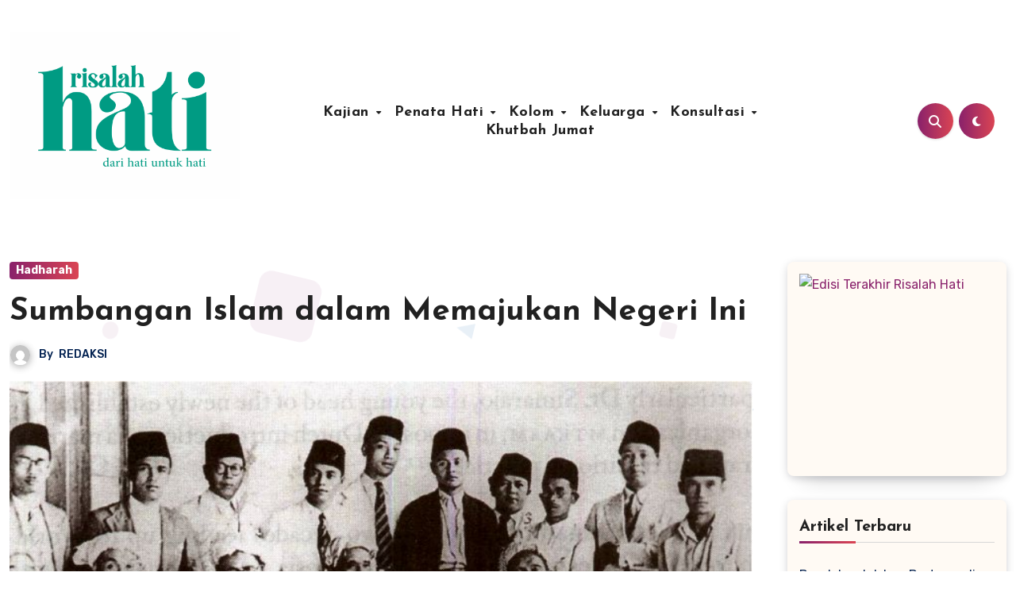

--- FILE ---
content_type: text/html; charset=UTF-8
request_url: https://www.arrisalah.net/sumbangan-islam-dalam-memajukan-negeri-ini/
body_size: 20360
content:
<!-- =========================
  Page Breadcrumb   
============================== -->
<!DOCTYPE html>
<html lang="id">
<head>
<meta charset="UTF-8">
<meta name="viewport" content="width=device-width, initial-scale=1">
<link rel="profile" href="https://gmpg.org/xfn/11">
<title>Sumbangan Islam dalam Memajukan Negeri Ini</title>
<meta name='robots' content='max-image-preview:large' />
	<style>img:is([sizes="auto" i], [sizes^="auto," i]) { contain-intrinsic-size: 3000px 1500px }</style>
	<link rel='dns-prefetch' href='//fonts.googleapis.com' />
<link rel="alternate" type="application/rss+xml" title=" &raquo; Feed" href="https://www.arrisalah.net/feed/" />
<link rel="alternate" type="application/rss+xml" title=" &raquo; Umpan Komentar" href="https://www.arrisalah.net/comments/feed/" />
<link rel="alternate" type="application/rss+xml" title=" &raquo; Sumbangan Islam dalam Memajukan Negeri Ini Umpan Komentar" href="https://www.arrisalah.net/sumbangan-islam-dalam-memajukan-negeri-ini/feed/" />
<script type="text/javascript">
/* <![CDATA[ */
window._wpemojiSettings = {"baseUrl":"https:\/\/s.w.org\/images\/core\/emoji\/16.0.1\/72x72\/","ext":".png","svgUrl":"https:\/\/s.w.org\/images\/core\/emoji\/16.0.1\/svg\/","svgExt":".svg","source":{"concatemoji":"https:\/\/www.arrisalah.net\/wp-includes\/js\/wp-emoji-release.min.js?ver=6.8.3"}};
/*! This file is auto-generated */
!function(s,n){var o,i,e;function c(e){try{var t={supportTests:e,timestamp:(new Date).valueOf()};sessionStorage.setItem(o,JSON.stringify(t))}catch(e){}}function p(e,t,n){e.clearRect(0,0,e.canvas.width,e.canvas.height),e.fillText(t,0,0);var t=new Uint32Array(e.getImageData(0,0,e.canvas.width,e.canvas.height).data),a=(e.clearRect(0,0,e.canvas.width,e.canvas.height),e.fillText(n,0,0),new Uint32Array(e.getImageData(0,0,e.canvas.width,e.canvas.height).data));return t.every(function(e,t){return e===a[t]})}function u(e,t){e.clearRect(0,0,e.canvas.width,e.canvas.height),e.fillText(t,0,0);for(var n=e.getImageData(16,16,1,1),a=0;a<n.data.length;a++)if(0!==n.data[a])return!1;return!0}function f(e,t,n,a){switch(t){case"flag":return n(e,"\ud83c\udff3\ufe0f\u200d\u26a7\ufe0f","\ud83c\udff3\ufe0f\u200b\u26a7\ufe0f")?!1:!n(e,"\ud83c\udde8\ud83c\uddf6","\ud83c\udde8\u200b\ud83c\uddf6")&&!n(e,"\ud83c\udff4\udb40\udc67\udb40\udc62\udb40\udc65\udb40\udc6e\udb40\udc67\udb40\udc7f","\ud83c\udff4\u200b\udb40\udc67\u200b\udb40\udc62\u200b\udb40\udc65\u200b\udb40\udc6e\u200b\udb40\udc67\u200b\udb40\udc7f");case"emoji":return!a(e,"\ud83e\udedf")}return!1}function g(e,t,n,a){var r="undefined"!=typeof WorkerGlobalScope&&self instanceof WorkerGlobalScope?new OffscreenCanvas(300,150):s.createElement("canvas"),o=r.getContext("2d",{willReadFrequently:!0}),i=(o.textBaseline="top",o.font="600 32px Arial",{});return e.forEach(function(e){i[e]=t(o,e,n,a)}),i}function t(e){var t=s.createElement("script");t.src=e,t.defer=!0,s.head.appendChild(t)}"undefined"!=typeof Promise&&(o="wpEmojiSettingsSupports",i=["flag","emoji"],n.supports={everything:!0,everythingExceptFlag:!0},e=new Promise(function(e){s.addEventListener("DOMContentLoaded",e,{once:!0})}),new Promise(function(t){var n=function(){try{var e=JSON.parse(sessionStorage.getItem(o));if("object"==typeof e&&"number"==typeof e.timestamp&&(new Date).valueOf()<e.timestamp+604800&&"object"==typeof e.supportTests)return e.supportTests}catch(e){}return null}();if(!n){if("undefined"!=typeof Worker&&"undefined"!=typeof OffscreenCanvas&&"undefined"!=typeof URL&&URL.createObjectURL&&"undefined"!=typeof Blob)try{var e="postMessage("+g.toString()+"("+[JSON.stringify(i),f.toString(),p.toString(),u.toString()].join(",")+"));",a=new Blob([e],{type:"text/javascript"}),r=new Worker(URL.createObjectURL(a),{name:"wpTestEmojiSupports"});return void(r.onmessage=function(e){c(n=e.data),r.terminate(),t(n)})}catch(e){}c(n=g(i,f,p,u))}t(n)}).then(function(e){for(var t in e)n.supports[t]=e[t],n.supports.everything=n.supports.everything&&n.supports[t],"flag"!==t&&(n.supports.everythingExceptFlag=n.supports.everythingExceptFlag&&n.supports[t]);n.supports.everythingExceptFlag=n.supports.everythingExceptFlag&&!n.supports.flag,n.DOMReady=!1,n.readyCallback=function(){n.DOMReady=!0}}).then(function(){return e}).then(function(){var e;n.supports.everything||(n.readyCallback(),(e=n.source||{}).concatemoji?t(e.concatemoji):e.wpemoji&&e.twemoji&&(t(e.twemoji),t(e.wpemoji)))}))}((window,document),window._wpemojiSettings);
/* ]]> */
</script>
<style id='wp-emoji-styles-inline-css' type='text/css'>

	img.wp-smiley, img.emoji {
		display: inline !important;
		border: none !important;
		box-shadow: none !important;
		height: 1em !important;
		width: 1em !important;
		margin: 0 0.07em !important;
		vertical-align: -0.1em !important;
		background: none !important;
		padding: 0 !important;
	}
</style>
<link rel='stylesheet' id='wp-block-library-css' href='https://www.arrisalah.net/wp-includes/css/dist/block-library/style.min.css?ver=6.8.3' type='text/css' media='all' />
<style id='wp-block-library-theme-inline-css' type='text/css'>
.wp-block-audio :where(figcaption){color:#555;font-size:13px;text-align:center}.is-dark-theme .wp-block-audio :where(figcaption){color:#ffffffa6}.wp-block-audio{margin:0 0 1em}.wp-block-code{border:1px solid #ccc;border-radius:4px;font-family:Menlo,Consolas,monaco,monospace;padding:.8em 1em}.wp-block-embed :where(figcaption){color:#555;font-size:13px;text-align:center}.is-dark-theme .wp-block-embed :where(figcaption){color:#ffffffa6}.wp-block-embed{margin:0 0 1em}.blocks-gallery-caption{color:#555;font-size:13px;text-align:center}.is-dark-theme .blocks-gallery-caption{color:#ffffffa6}:root :where(.wp-block-image figcaption){color:#555;font-size:13px;text-align:center}.is-dark-theme :root :where(.wp-block-image figcaption){color:#ffffffa6}.wp-block-image{margin:0 0 1em}.wp-block-pullquote{border-bottom:4px solid;border-top:4px solid;color:currentColor;margin-bottom:1.75em}.wp-block-pullquote cite,.wp-block-pullquote footer,.wp-block-pullquote__citation{color:currentColor;font-size:.8125em;font-style:normal;text-transform:uppercase}.wp-block-quote{border-left:.25em solid;margin:0 0 1.75em;padding-left:1em}.wp-block-quote cite,.wp-block-quote footer{color:currentColor;font-size:.8125em;font-style:normal;position:relative}.wp-block-quote:where(.has-text-align-right){border-left:none;border-right:.25em solid;padding-left:0;padding-right:1em}.wp-block-quote:where(.has-text-align-center){border:none;padding-left:0}.wp-block-quote.is-large,.wp-block-quote.is-style-large,.wp-block-quote:where(.is-style-plain){border:none}.wp-block-search .wp-block-search__label{font-weight:700}.wp-block-search__button{border:1px solid #ccc;padding:.375em .625em}:where(.wp-block-group.has-background){padding:1.25em 2.375em}.wp-block-separator.has-css-opacity{opacity:.4}.wp-block-separator{border:none;border-bottom:2px solid;margin-left:auto;margin-right:auto}.wp-block-separator.has-alpha-channel-opacity{opacity:1}.wp-block-separator:not(.is-style-wide):not(.is-style-dots){width:100px}.wp-block-separator.has-background:not(.is-style-dots){border-bottom:none;height:1px}.wp-block-separator.has-background:not(.is-style-wide):not(.is-style-dots){height:2px}.wp-block-table{margin:0 0 1em}.wp-block-table td,.wp-block-table th{word-break:normal}.wp-block-table :where(figcaption){color:#555;font-size:13px;text-align:center}.is-dark-theme .wp-block-table :where(figcaption){color:#ffffffa6}.wp-block-video :where(figcaption){color:#555;font-size:13px;text-align:center}.is-dark-theme .wp-block-video :where(figcaption){color:#ffffffa6}.wp-block-video{margin:0 0 1em}:root :where(.wp-block-template-part.has-background){margin-bottom:0;margin-top:0;padding:1.25em 2.375em}
</style>
<style id='classic-theme-styles-inline-css' type='text/css'>
/*! This file is auto-generated */
.wp-block-button__link{color:#fff;background-color:#32373c;border-radius:9999px;box-shadow:none;text-decoration:none;padding:calc(.667em + 2px) calc(1.333em + 2px);font-size:1.125em}.wp-block-file__button{background:#32373c;color:#fff;text-decoration:none}
</style>
<style id='global-styles-inline-css' type='text/css'>
:root{--wp--preset--aspect-ratio--square: 1;--wp--preset--aspect-ratio--4-3: 4/3;--wp--preset--aspect-ratio--3-4: 3/4;--wp--preset--aspect-ratio--3-2: 3/2;--wp--preset--aspect-ratio--2-3: 2/3;--wp--preset--aspect-ratio--16-9: 16/9;--wp--preset--aspect-ratio--9-16: 9/16;--wp--preset--color--black: #000000;--wp--preset--color--cyan-bluish-gray: #abb8c3;--wp--preset--color--white: #ffffff;--wp--preset--color--pale-pink: #f78da7;--wp--preset--color--vivid-red: #cf2e2e;--wp--preset--color--luminous-vivid-orange: #ff6900;--wp--preset--color--luminous-vivid-amber: #fcb900;--wp--preset--color--light-green-cyan: #7bdcb5;--wp--preset--color--vivid-green-cyan: #00d084;--wp--preset--color--pale-cyan-blue: #8ed1fc;--wp--preset--color--vivid-cyan-blue: #0693e3;--wp--preset--color--vivid-purple: #9b51e0;--wp--preset--gradient--vivid-cyan-blue-to-vivid-purple: linear-gradient(135deg,rgba(6,147,227,1) 0%,rgb(155,81,224) 100%);--wp--preset--gradient--light-green-cyan-to-vivid-green-cyan: linear-gradient(135deg,rgb(122,220,180) 0%,rgb(0,208,130) 100%);--wp--preset--gradient--luminous-vivid-amber-to-luminous-vivid-orange: linear-gradient(135deg,rgba(252,185,0,1) 0%,rgba(255,105,0,1) 100%);--wp--preset--gradient--luminous-vivid-orange-to-vivid-red: linear-gradient(135deg,rgba(255,105,0,1) 0%,rgb(207,46,46) 100%);--wp--preset--gradient--very-light-gray-to-cyan-bluish-gray: linear-gradient(135deg,rgb(238,238,238) 0%,rgb(169,184,195) 100%);--wp--preset--gradient--cool-to-warm-spectrum: linear-gradient(135deg,rgb(74,234,220) 0%,rgb(151,120,209) 20%,rgb(207,42,186) 40%,rgb(238,44,130) 60%,rgb(251,105,98) 80%,rgb(254,248,76) 100%);--wp--preset--gradient--blush-light-purple: linear-gradient(135deg,rgb(255,206,236) 0%,rgb(152,150,240) 100%);--wp--preset--gradient--blush-bordeaux: linear-gradient(135deg,rgb(254,205,165) 0%,rgb(254,45,45) 50%,rgb(107,0,62) 100%);--wp--preset--gradient--luminous-dusk: linear-gradient(135deg,rgb(255,203,112) 0%,rgb(199,81,192) 50%,rgb(65,88,208) 100%);--wp--preset--gradient--pale-ocean: linear-gradient(135deg,rgb(255,245,203) 0%,rgb(182,227,212) 50%,rgb(51,167,181) 100%);--wp--preset--gradient--electric-grass: linear-gradient(135deg,rgb(202,248,128) 0%,rgb(113,206,126) 100%);--wp--preset--gradient--midnight: linear-gradient(135deg,rgb(2,3,129) 0%,rgb(40,116,252) 100%);--wp--preset--font-size--small: 13px;--wp--preset--font-size--medium: 20px;--wp--preset--font-size--large: 36px;--wp--preset--font-size--x-large: 42px;--wp--preset--spacing--20: 0.44rem;--wp--preset--spacing--30: 0.67rem;--wp--preset--spacing--40: 1rem;--wp--preset--spacing--50: 1.5rem;--wp--preset--spacing--60: 2.25rem;--wp--preset--spacing--70: 3.38rem;--wp--preset--spacing--80: 5.06rem;--wp--preset--shadow--natural: 6px 6px 9px rgba(0, 0, 0, 0.2);--wp--preset--shadow--deep: 12px 12px 50px rgba(0, 0, 0, 0.4);--wp--preset--shadow--sharp: 6px 6px 0px rgba(0, 0, 0, 0.2);--wp--preset--shadow--outlined: 6px 6px 0px -3px rgba(255, 255, 255, 1), 6px 6px rgba(0, 0, 0, 1);--wp--preset--shadow--crisp: 6px 6px 0px rgba(0, 0, 0, 1);}:root :where(.is-layout-flow) > :first-child{margin-block-start: 0;}:root :where(.is-layout-flow) > :last-child{margin-block-end: 0;}:root :where(.is-layout-flow) > *{margin-block-start: 24px;margin-block-end: 0;}:root :where(.is-layout-constrained) > :first-child{margin-block-start: 0;}:root :where(.is-layout-constrained) > :last-child{margin-block-end: 0;}:root :where(.is-layout-constrained) > *{margin-block-start: 24px;margin-block-end: 0;}:root :where(.is-layout-flex){gap: 24px;}:root :where(.is-layout-grid){gap: 24px;}body .is-layout-flex{display: flex;}.is-layout-flex{flex-wrap: wrap;align-items: center;}.is-layout-flex > :is(*, div){margin: 0;}body .is-layout-grid{display: grid;}.is-layout-grid > :is(*, div){margin: 0;}.has-black-color{color: var(--wp--preset--color--black) !important;}.has-cyan-bluish-gray-color{color: var(--wp--preset--color--cyan-bluish-gray) !important;}.has-white-color{color: var(--wp--preset--color--white) !important;}.has-pale-pink-color{color: var(--wp--preset--color--pale-pink) !important;}.has-vivid-red-color{color: var(--wp--preset--color--vivid-red) !important;}.has-luminous-vivid-orange-color{color: var(--wp--preset--color--luminous-vivid-orange) !important;}.has-luminous-vivid-amber-color{color: var(--wp--preset--color--luminous-vivid-amber) !important;}.has-light-green-cyan-color{color: var(--wp--preset--color--light-green-cyan) !important;}.has-vivid-green-cyan-color{color: var(--wp--preset--color--vivid-green-cyan) !important;}.has-pale-cyan-blue-color{color: var(--wp--preset--color--pale-cyan-blue) !important;}.has-vivid-cyan-blue-color{color: var(--wp--preset--color--vivid-cyan-blue) !important;}.has-vivid-purple-color{color: var(--wp--preset--color--vivid-purple) !important;}.has-black-background-color{background-color: var(--wp--preset--color--black) !important;}.has-cyan-bluish-gray-background-color{background-color: var(--wp--preset--color--cyan-bluish-gray) !important;}.has-white-background-color{background-color: var(--wp--preset--color--white) !important;}.has-pale-pink-background-color{background-color: var(--wp--preset--color--pale-pink) !important;}.has-vivid-red-background-color{background-color: var(--wp--preset--color--vivid-red) !important;}.has-luminous-vivid-orange-background-color{background-color: var(--wp--preset--color--luminous-vivid-orange) !important;}.has-luminous-vivid-amber-background-color{background-color: var(--wp--preset--color--luminous-vivid-amber) !important;}.has-light-green-cyan-background-color{background-color: var(--wp--preset--color--light-green-cyan) !important;}.has-vivid-green-cyan-background-color{background-color: var(--wp--preset--color--vivid-green-cyan) !important;}.has-pale-cyan-blue-background-color{background-color: var(--wp--preset--color--pale-cyan-blue) !important;}.has-vivid-cyan-blue-background-color{background-color: var(--wp--preset--color--vivid-cyan-blue) !important;}.has-vivid-purple-background-color{background-color: var(--wp--preset--color--vivid-purple) !important;}.has-black-border-color{border-color: var(--wp--preset--color--black) !important;}.has-cyan-bluish-gray-border-color{border-color: var(--wp--preset--color--cyan-bluish-gray) !important;}.has-white-border-color{border-color: var(--wp--preset--color--white) !important;}.has-pale-pink-border-color{border-color: var(--wp--preset--color--pale-pink) !important;}.has-vivid-red-border-color{border-color: var(--wp--preset--color--vivid-red) !important;}.has-luminous-vivid-orange-border-color{border-color: var(--wp--preset--color--luminous-vivid-orange) !important;}.has-luminous-vivid-amber-border-color{border-color: var(--wp--preset--color--luminous-vivid-amber) !important;}.has-light-green-cyan-border-color{border-color: var(--wp--preset--color--light-green-cyan) !important;}.has-vivid-green-cyan-border-color{border-color: var(--wp--preset--color--vivid-green-cyan) !important;}.has-pale-cyan-blue-border-color{border-color: var(--wp--preset--color--pale-cyan-blue) !important;}.has-vivid-cyan-blue-border-color{border-color: var(--wp--preset--color--vivid-cyan-blue) !important;}.has-vivid-purple-border-color{border-color: var(--wp--preset--color--vivid-purple) !important;}.has-vivid-cyan-blue-to-vivid-purple-gradient-background{background: var(--wp--preset--gradient--vivid-cyan-blue-to-vivid-purple) !important;}.has-light-green-cyan-to-vivid-green-cyan-gradient-background{background: var(--wp--preset--gradient--light-green-cyan-to-vivid-green-cyan) !important;}.has-luminous-vivid-amber-to-luminous-vivid-orange-gradient-background{background: var(--wp--preset--gradient--luminous-vivid-amber-to-luminous-vivid-orange) !important;}.has-luminous-vivid-orange-to-vivid-red-gradient-background{background: var(--wp--preset--gradient--luminous-vivid-orange-to-vivid-red) !important;}.has-very-light-gray-to-cyan-bluish-gray-gradient-background{background: var(--wp--preset--gradient--very-light-gray-to-cyan-bluish-gray) !important;}.has-cool-to-warm-spectrum-gradient-background{background: var(--wp--preset--gradient--cool-to-warm-spectrum) !important;}.has-blush-light-purple-gradient-background{background: var(--wp--preset--gradient--blush-light-purple) !important;}.has-blush-bordeaux-gradient-background{background: var(--wp--preset--gradient--blush-bordeaux) !important;}.has-luminous-dusk-gradient-background{background: var(--wp--preset--gradient--luminous-dusk) !important;}.has-pale-ocean-gradient-background{background: var(--wp--preset--gradient--pale-ocean) !important;}.has-electric-grass-gradient-background{background: var(--wp--preset--gradient--electric-grass) !important;}.has-midnight-gradient-background{background: var(--wp--preset--gradient--midnight) !important;}.has-small-font-size{font-size: var(--wp--preset--font-size--small) !important;}.has-medium-font-size{font-size: var(--wp--preset--font-size--medium) !important;}.has-large-font-size{font-size: var(--wp--preset--font-size--large) !important;}.has-x-large-font-size{font-size: var(--wp--preset--font-size--x-large) !important;}
:root :where(.wp-block-pullquote){font-size: 1.5em;line-height: 1.6;}
</style>
<link rel='stylesheet' id='ansar-import-css' href='https://www.arrisalah.net/wp-content/plugins/ansar-import/public/css/ansar-import-public.css?ver=2.1.0' type='text/css' media='all' />
<link rel='stylesheet' id='blogus-fonts-css' href='//fonts.googleapis.com/css?family=Josefin+Sans%3A300%2C400%2C500%2C700%7COpen+Sans%3A300%2C400%2C600%2C700%7CKalam%3A300%2C400%2C700%7CRokkitt%3A300%2C400%2C700%7CJost%3A300%2C400%2C500%2C700%7CPoppins%3A300%2C400%2C500%2C600%2C700%7CLato%3A300%2C400%2C700%7CNoto+Serif%3A300%2C400%2C700%7CRaleway%3A300%2C400%2C500%2C700%7CRoboto%3A300%2C400%2C500%2C700%7CRubik%3A300%2C400%2C500%2C700&#038;display=swap&#038;subset=latin,latin-ext' type='text/css' media='all' />
<link rel='stylesheet' id='blogus-google-fonts-css' href='//fonts.googleapis.com/css?family=ABeeZee%7CAbel%7CAbril+Fatface%7CAclonica%7CAcme%7CActor%7CAdamina%7CAdvent+Pro%7CAguafina+Script%7CAkronim%7CAladin%7CAldrich%7CAlef%7CAlegreya%7CAlegreya+SC%7CAlegreya+Sans%7CAlegreya+Sans+SC%7CAlex+Brush%7CAlfa+Slab+One%7CAlice%7CAlike%7CAlike+Angular%7CAllan%7CAllerta%7CAllerta+Stencil%7CAllura%7CAlmendra%7CAlmendra+Display%7CAlmendra+SC%7CAmarante%7CAmaranth%7CAmatic+SC%7CAmatica+SC%7CAmethysta%7CAmiko%7CAmiri%7CAmita%7CAnaheim%7CAndada%7CAndika%7CAngkor%7CAnnie+Use+Your+Telescope%7CAnonymous+Pro%7CAntic%7CAntic+Didone%7CAntic+Slab%7CAnton%7CArapey%7CArbutus%7CArbutus+Slab%7CArchitects+Daughter%7CArchivo+Black%7CArchivo+Narrow%7CAref+Ruqaa%7CArima+Madurai%7CArimo%7CArizonia%7CArmata%7CArtifika%7CArvo%7CArya%7CAsap%7CAsar%7CAsset%7CAssistant%7CAstloch%7CAsul%7CAthiti%7CAtma%7CAtomic+Age%7CAubrey%7CAudiowide%7CAutour+One%7CAverage%7CAverage+Sans%7CAveria+Gruesa+Libre%7CAveria+Libre%7CAveria+Sans+Libre%7CAveria+Serif+Libre%7CBad+Script%7CBaloo%7CBaloo+Bhai%7CBaloo+Da%7CBaloo+Thambi%7CBalthazar%7CBangers%7CBasic%7CBattambang%7CBaumans%7CBayon%7CBelgrano%7CBelleza%7CBenchNine%7CBentham%7CBerkshire+Swash%7CBevan%7CBigelow+Rules%7CBigshot+One%7CBilbo%7CBilbo+Swash+Caps%7CBioRhyme%7CBioRhyme+Expanded%7CBiryani%7CBitter%7CBlack+Ops+One%7CBokor%7CBonbon%7CBoogaloo%7CBowlby+One%7CBowlby+One+SC%7CBrawler%7CBree+Serif%7CBubblegum+Sans%7CBubbler+One%7CBuda%7CBuenard%7CBungee%7CBungee+Hairline%7CBungee+Inline%7CBungee+Outline%7CBungee+Shade%7CButcherman%7CButterfly+Kids%7CCabin%7CCabin+Condensed%7CCabin+Sketch%7CCaesar+Dressing%7CCagliostro%7CCairo%7CCalligraffitti%7CCambay%7CCambo%7CCandal%7CCantarell%7CCantata+One%7CCantora+One%7CCapriola%7CCardo%7CCarme%7CCarrois+Gothic%7CCarrois+Gothic+SC%7CCarter+One%7CCatamaran%7CCaudex%7CCaveat%7CCaveat+Brush%7CCedarville+Cursive%7CCeviche+One%7CChanga%7CChanga+One%7CChango%7CChathura%7CChau+Philomene+One%7CChela+One%7CChelsea+Market%7CChenla%7CCherry+Cream+Soda%7CCherry+Swash%7CChewy%7CChicle%7CChivo%7CChonburi%7CCinzel%7CCinzel+Decorative%7CClicker+Script%7CCoda%7CCoda+Caption%7CCodystar%7CCoiny%7CCombo%7CComfortaa%7CComing+Soon%7CConcert+One%7CCondiment%7CContent%7CContrail+One%7CConvergence%7CCookie%7CCopse%7CCorben%7CCormorant%7CCormorant+Garamond%7CCormorant+Infant%7CCormorant+SC%7CCormorant+Unicase%7CCormorant+Upright%7CCourgette%7CCousine%7CCoustard%7CCovered+By+Your+Grace%7CCrafty+Girls%7CCreepster%7CCrete+Round%7CCrimson+Text%7CCroissant+One%7CCrushed%7CCuprum%7CCutive%7CCutive+Mono%7CDamion%7CDancing+Script%7CDangrek%7CDavid+Libre%7CDawning+of+a+New+Day%7CDays+One%7CDekko%7CDelius%7CDelius+Swash+Caps%7CDelius+Unicase%7CDella+Respira%7CDenk+One%7CDevonshire%7CDhurjati%7CDidact+Gothic%7CDiplomata%7CDiplomata+SC%7CDomine%7CDonegal+One%7CDoppio+One%7CDorsa%7CDosis%7CDr+Sugiyama%7CDroid+Sans%7CDroid+Sans+Mono%7CDroid+Serif%7CDuru+Sans%7CDynalight%7CEB+Garamond%7CEagle+Lake%7CEater%7CEconomica%7CEczar%7CEk+Mukta%7CEl+Messiri%7CElectrolize%7CElsie%7CElsie+Swash+Caps%7CEmblema+One%7CEmilys+Candy%7CEngagement%7CEnglebert%7CEnriqueta%7CErica+One%7CEsteban%7CEuphoria+Script%7CEwert%7CExo%7CExo+2%7CExpletus+Sans%7CFanwood+Text%7CFarsan%7CFascinate%7CFascinate+Inline%7CFaster+One%7CFasthand%7CFauna+One%7CFederant%7CFedero%7CFelipa%7CFenix%7CFinger+Paint%7CFira+Mono%7CFira+Sans%7CFjalla+One%7CFjord+One%7CFlamenco%7CFlavors%7CFondamento%7CFontdiner+Swanky%7CForum%7CFrancois+One%7CFrank+Ruhl+Libre%7CFreckle+Face%7CFredericka+the+Great%7CFredoka+One%7CFreehand%7CFresca%7CFrijole%7CFruktur%7CFugaz+One%7CGFS+Didot%7CGFS+Neohellenic%7CGabriela%7CGafata%7CGalada%7CGaldeano%7CGalindo%7CGentium+Basic%7CGentium+Book+Basic%7CGeo%7CGeostar%7CGeostar+Fill%7CGermania+One%7CGidugu%7CGilda+Display%7CGive+You+Glory%7CGlass+Antiqua%7CGlegoo%7CGloria+Hallelujah%7CGoblin+One%7CGochi+Hand%7CGorditas%7CGoudy+Bookletter+1911%7CGraduate%7CGrand+Hotel%7CGravitas+One%7CGreat+Vibes%7CGriffy%7CGruppo%7CGudea%7CGurajada%7CHabibi%7CHalant%7CHammersmith+One%7CHanalei%7CHanalei+Fill%7CHandlee%7CHanuman%7CHappy+Monkey%7CHarmattan%7CHeadland+One%7CHeebo%7CHenny+Penny%7CHerr+Von+Muellerhoff%7CHind%7CHind+Guntur%7CHind+Madurai%7CHind+Siliguri%7CHind+Vadodara%7CHoltwood+One+SC%7CHomemade+Apple%7CHomenaje%7CIM+Fell+DW+Pica%7CIM+Fell+DW+Pica+SC%7CIM+Fell+Double+Pica%7CIM+Fell+Double+Pica+SC%7CIM+Fell+English%7CIM+Fell+English+SC%7CIM+Fell+French+Canon%7CIM+Fell+French+Canon+SC%7CIM+Fell+Great+Primer%7CIM+Fell+Great+Primer+SC%7CIceberg%7CIceland%7CImprima%7CInconsolata%7CInder%7CIndie+Flower%7CInika%7CInknut+Antiqua%7CIrish+Grover%7CIstok+Web%7CItaliana%7CItalianno%7CItim%7CJacques+Francois%7CJacques+Francois+Shadow%7CJaldi%7CJim+Nightshade%7CJockey+One%7CJolly+Lodger%7CJomhuria%7CJosefin+Sans%7CJosefin+Slab%7CJoti+One%7CJudson%7CJulee%7CJulius+Sans+One%7CJunge%7CJura%7CJust+Another+Hand%7CJust+Me+Again+Down+Here%7CKadwa%7CKalam%7CKameron%7CKanit%7CKantumruy%7CKarla%7CKarma%7CKatibeh%7CKaushan+Script%7CKavivanar%7CKavoon%7CKdam+Thmor%7CKeania+One%7CKelly+Slab%7CKenia%7CKhand%7CKhmer%7CKhula%7CKite+One%7CKnewave%7CKotta+One%7CKoulen%7CKranky%7CKreon%7CKristi%7CKrona+One%7CKumar+One%7CKumar+One+Outline%7CKurale%7CLa+Belle+Aurore%7CLaila%7CLakki+Reddy%7CLalezar%7CLancelot%7CLateef%7CLato%7CLeague+Script%7CLeckerli+One%7CLedger%7CLekton%7CLemon%7CLemonada%7CLibre+Baskerville%7CLibre+Franklin%7CLife+Savers%7CLilita+One%7CLily+Script+One%7CLimelight%7CLinden+Hill%7CLobster%7CLobster+Two%7CLondrina+Outline%7CLondrina+Shadow%7CLondrina+Sketch%7CLondrina+Solid%7CLora%7CLove+Ya+Like+A+Sister%7CLoved+by+the+King%7CLovers+Quarrel%7CLuckiest+Guy%7CLusitana%7CLustria%7CMacondo%7CMacondo+Swash+Caps%7CMada%7CMagra%7CMaiden+Orange%7CMaitree%7CMako%7CMallanna%7CMandali%7CMarcellus%7CMarcellus+SC%7CMarck+Script%7CMargarine%7CMarko+One%7CMarmelad%7CMartel%7CMartel+Sans%7CMarvel%7CMate%7CMate+SC%7CMaven+Pro%7CMcLaren%7CMeddon%7CMedievalSharp%7CMedula+One%7CMeera+Inimai%7CMegrim%7CMeie+Script%7CMerienda%7CMerienda+One%7CMerriweather%7CMerriweather+Sans%7CMetal%7CMetal+Mania%7CMetamorphous%7CMetrophobic%7CMichroma%7CMilonga%7CMiltonian%7CMiltonian+Tattoo%7CMiniver%7CMiriam+Libre%7CMirza%7CMiss+Fajardose%7CMitr%7CModak%7CModern+Antiqua%7CMogra%7CMolengo%7CMolle%7CMonda%7CMonofett%7CMonoton%7CMonsieur+La+Doulaise%7CMontaga%7CMontez%7CMontserrat%7CMontserrat+Alternates%7CMontserrat+Subrayada%7CMoul%7CMoulpali%7CMountains+of+Christmas%7CMouse+Memoirs%7CMr+Bedfort%7CMr+Dafoe%7CMr+De+Haviland%7CMrs+Saint+Delafield%7CMrs+Sheppards%7CMukta+Vaani%7CMuli%7CMystery+Quest%7CNTR%7CNeucha%7CNeuton%7CNew+Rocker%7CNews+Cycle%7CNiconne%7CNixie+One%7CNobile%7CNokora%7CNorican%7CNosifer%7CNothing+You+Could+Do%7CNoticia+Text%7CNoto+Sans%7CNoto+Serif%7CNova+Cut%7CNova+Flat%7CNova+Mono%7CNova+Oval%7CNova+Round%7CNova+Script%7CNova+Slim%7CNova+Square%7CNumans%7CNunito%7COdor+Mean+Chey%7COffside%7COld+Standard+TT%7COldenburg%7COleo+Script%7COleo+Script+Swash+Caps%7COpen+Sans%7COpen+Sans+Condensed%7COranienbaum%7COrbitron%7COregano%7COrienta%7COriginal+Surfer%7COswald%7COver+the+Rainbow%7COverlock%7COverlock+SC%7COvo%7COxygen%7COxygen+Mono%7CPT+Mono%7CPT+Sans%7CPT+Sans+Caption%7CPT+Sans+Narrow%7CPT+Serif%7CPT+Serif+Caption%7CPacifico%7CPalanquin%7CPalanquin+Dark%7CPaprika%7CParisienne%7CPassero+One%7CPassion+One%7CPathway+Gothic+One%7CPatrick+Hand%7CPatrick+Hand+SC%7CPattaya%7CPatua+One%7CPavanam%7CPaytone+One%7CPeddana%7CPeralta%7CPermanent+Marker%7CPetit+Formal+Script%7CPetrona%7CPhilosopher%7CPiedra%7CPinyon+Script%7CPirata+One%7CPlaster%7CPlay%7CPlayball%7CPlayfair+Display%7CPlayfair+Display+SC%7CPodkova%7CPoiret+One%7CPoller+One%7CPoly%7CPompiere%7CPontano+Sans%7CPoppins%7CPort+Lligat+Sans%7CPort+Lligat+Slab%7CPragati+Narrow%7CPrata%7CPreahvihear%7CPress+Start+2P%7CPridi%7CPrincess+Sofia%7CProciono%7CPrompt%7CProsto+One%7CProza+Libre%7CPuritan%7CPurple+Purse%7CQuando%7CQuantico%7CQuattrocento%7CQuattrocento+Sans%7CQuestrial%7CQuicksand%7CQuintessential%7CQwigley%7CRacing+Sans+One%7CRadley%7CRajdhani%7CRakkas%7CRaleway%7CRaleway+Dots%7CRamabhadra%7CRamaraja%7CRambla%7CRammetto+One%7CRanchers%7CRancho%7CRanga%7CRasa%7CRationale%7CRavi+Prakash%7CRedressed%7CReem+Kufi%7CReenie+Beanie%7CRevalia%7CRhodium+Libre%7CRibeye%7CRibeye+Marrow%7CRighteous%7CRisque%7CRoboto%7CRoboto+Condensed%7CRoboto+Mono%7CRoboto+Slab%7CRochester%7CRock+Salt%7CRokkitt%7CRomanesco%7CRopa+Sans%7CRosario%7CRosarivo%7CRouge+Script%7CRozha+One%7CRubik%7CRubik+Mono+One%7CRubik+One%7CRuda%7CRufina%7CRuge+Boogie%7CRuluko%7CRum+Raisin%7CRuslan+Display%7CRusso+One%7CRuthie%7CRye%7CSacramento%7CSahitya%7CSail%7CSalsa%7CSanchez%7CSancreek%7CSansita+One%7CSarala%7CSarina%7CSarpanch%7CSatisfy%7CScada%7CScheherazade%7CSchoolbell%7CScope+One%7CSeaweed+Script%7CSecular+One%7CSevillana%7CSeymour+One%7CShadows+Into+Light%7CShadows+Into+Light+Two%7CShanti%7CShare%7CShare+Tech%7CShare+Tech+Mono%7CShojumaru%7CShort+Stack%7CShrikhand%7CSiemreap%7CSigmar+One%7CSignika%7CSignika+Negative%7CSimonetta%7CSintony%7CSirin+Stencil%7CSix+Caps%7CSkranji%7CSlabo+13px%7CSlabo+27px%7CSlackey%7CSmokum%7CSmythe%7CSniglet%7CSnippet%7CSnowburst+One%7CSofadi+One%7CSofia%7CSonsie+One%7CSorts+Mill+Goudy%7CSource+Code+Pro%7CSource+Sans+Pro%7CSource+Serif+Pro%7CSpace+Mono%7CSpecial+Elite%7CSpicy+Rice%7CSpinnaker%7CSpirax%7CSquada+One%7CSree+Krushnadevaraya%7CSriracha%7CStalemate%7CStalinist+One%7CStardos+Stencil%7CStint+Ultra+Condensed%7CStint+Ultra+Expanded%7CStoke%7CStrait%7CSue+Ellen+Francisco%7CSuez+One%7CSumana%7CSunshiney%7CSupermercado+One%7CSura%7CSuranna%7CSuravaram%7CSuwannaphum%7CSwanky+and+Moo+Moo%7CSyncopate%7CTangerine%7CTaprom%7CTauri%7CTaviraj%7CTeko%7CTelex%7CTenali+Ramakrishna%7CTenor+Sans%7CText+Me+One%7CThe+Girl+Next+Door%7CTienne%7CTillana%7CTimmana%7CTinos%7CTitan+One%7CTitillium+Web%7CTrade+Winds%7CTrirong%7CTrocchi%7CTrochut%7CTrykker%7CTulpen+One%7CUbuntu%7CUbuntu+Condensed%7CUbuntu+Mono%7CUltra%7CUncial+Antiqua%7CUnderdog%7CUnica+One%7CUnifrakturCook%7CUnifrakturMaguntia%7CUnkempt%7CUnlock%7CUnna%7CVT323%7CVampiro+One%7CVarela%7CVarela+Round%7CVast+Shadow%7CVesper+Libre%7CVibur%7CVidaloka%7CViga%7CVoces%7CVolkhov%7CVollkorn%7CVoltaire%7CWaiting+for+the+Sunrise%7CWallpoet%7CWalter+Turncoat%7CWarnes%7CWellfleet%7CWendy+One%7CWire+One%7CWork+Sans%7CYanone+Kaffeesatz%7CYantramanav%7CYatra+One%7CYellowtail%7CYeseva+One%7CYesteryear%7CYrsa%7CZeyada&#038;subset=latin%2Clatin-ext' type='text/css' media='all' />
<link rel='stylesheet' id='bootstrap-css' href='https://www.arrisalah.net/wp-content/themes/blogus/css/bootstrap.css?ver=6.8.3' type='text/css' media='all' />
<link rel='stylesheet' id='blogus-style-css' href='https://www.arrisalah.net/wp-content/themes/blogier/style.css?ver=6.8.3' type='text/css' media='all' />
<link rel='stylesheet' id='all-css-css' href='https://www.arrisalah.net/wp-content/themes/blogus/css/all.css?ver=6.8.3' type='text/css' media='all' />
<link rel='stylesheet' id='dark-css' href='https://www.arrisalah.net/wp-content/themes/blogus/css/colors/dark.css?ver=6.8.3' type='text/css' media='all' />
<link rel='stylesheet' id='swiper-bundle-css-css' href='https://www.arrisalah.net/wp-content/themes/blogus/css/swiper-bundle.css?ver=6.8.3' type='text/css' media='all' />
<link rel='stylesheet' id='smartmenus-css' href='https://www.arrisalah.net/wp-content/themes/blogus/css/jquery.smartmenus.bootstrap.css?ver=6.8.3' type='text/css' media='all' />
<link rel='stylesheet' id='animate-css' href='https://www.arrisalah.net/wp-content/themes/blogus/css/animate.css?ver=6.8.3' type='text/css' media='all' />
<link rel='stylesheet' id='blogus-style-parent-css' href='https://www.arrisalah.net/wp-content/themes/blogus/style.css?ver=6.8.3' type='text/css' media='all' />
<link rel='stylesheet' id='blogier-style-css' href='https://www.arrisalah.net/wp-content/themes/blogier/style.css?ver=1.0' type='text/css' media='all' />
<link rel='stylesheet' id='blogier-default-css-css' href='https://www.arrisalah.net/wp-content/themes/blogier/css/colors/default.css?ver=6.8.3' type='text/css' media='all' />
<link rel='stylesheet' id='blogier-dark-css' href='https://www.arrisalah.net/wp-content/themes/blogier/css/colors/dark.css?ver=6.8.3' type='text/css' media='all' />
<script type="text/javascript" src="https://www.arrisalah.net/wp-includes/js/jquery/jquery.min.js?ver=3.7.1" id="jquery-core-js"></script>
<script type="text/javascript" src="https://www.arrisalah.net/wp-includes/js/jquery/jquery-migrate.min.js?ver=3.4.1" id="jquery-migrate-js"></script>
<script type="text/javascript" src="https://www.arrisalah.net/wp-content/plugins/ansar-import/public/js/ansar-import-public.js?ver=2.1.0" id="ansar-import-js"></script>
<script type="text/javascript" src="https://www.arrisalah.net/wp-content/themes/blogus/js/navigation.js?ver=6.8.3" id="blogus-navigation-js"></script>
<script type="text/javascript" src="https://www.arrisalah.net/wp-content/themes/blogus/js/bootstrap.js?ver=6.8.3" id="blogus_bootstrap_script-js"></script>
<script type="text/javascript" src="https://www.arrisalah.net/wp-content/themes/blogus/js/swiper-bundle.js?ver=6.8.3" id="swiper-bundle-js"></script>
<script type="text/javascript" src="https://www.arrisalah.net/wp-content/themes/blogus/js/main.js?ver=6.8.3" id="blogus_main-js-js"></script>
<script type="text/javascript" src="https://www.arrisalah.net/wp-content/themes/blogus/js/sticksy.min.js?ver=6.8.3" id="sticksy-js-js"></script>
<script type="text/javascript" src="https://www.arrisalah.net/wp-content/themes/blogus/js/jquery.smartmenus.js?ver=6.8.3" id="smartmenus-js-js"></script>
<script type="text/javascript" src="https://www.arrisalah.net/wp-content/themes/blogus/js/jquery.smartmenus.bootstrap.js?ver=6.8.3" id="bootstrap-smartmenus-js-js"></script>
<script type="text/javascript" src="https://www.arrisalah.net/wp-content/themes/blogus/js/jquery.cookie.min.js?ver=6.8.3" id="jquery-cookie-js"></script>
<link rel="https://api.w.org/" href="https://www.arrisalah.net/wp-json/" /><link rel="alternate" title="JSON" type="application/json" href="https://www.arrisalah.net/wp-json/wp/v2/posts/8892" /><link rel="EditURI" type="application/rsd+xml" title="RSD" href="https://www.arrisalah.net/xmlrpc.php?rsd" />
<meta name="generator" content="WordPress 6.8.3" />
<link rel="canonical" href="https://www.arrisalah.net/sumbangan-islam-dalam-memajukan-negeri-ini/" />
<link rel='shortlink' href='https://www.arrisalah.net/?p=8892' />
<link rel="alternate" title="oEmbed (JSON)" type="application/json+oembed" href="https://www.arrisalah.net/wp-json/oembed/1.0/embed?url=https%3A%2F%2Fwww.arrisalah.net%2Fsumbangan-islam-dalam-memajukan-negeri-ini%2F" />
<link rel="alternate" title="oEmbed (XML)" type="text/xml+oembed" href="https://www.arrisalah.net/wp-json/oembed/1.0/embed?url=https%3A%2F%2Fwww.arrisalah.net%2Fsumbangan-islam-dalam-memajukan-negeri-ini%2F&#038;format=xml" />
<link rel="pingback" href="https://www.arrisalah.net/xmlrpc.php">    <style>
    .bs-blog-post p:nth-of-type(1)::first-letter {
        display: none;
    }
    </style>
    <style type="text/css" id="custom-background-css">
        :root {
            --wrap-color: #fff        }
    </style>
    <style type="text/css">
                    .site-title,
            .site-description {
                position: absolute;
                clip: rect(1px, 1px, 1px, 1px);
            }
            </style>
    <link rel="icon" href="https://www.arrisalah.net/wp-content/uploads/2026/01/cropped-logo-risalah-hati-1-32x32.png" sizes="32x32" />
<link rel="icon" href="https://www.arrisalah.net/wp-content/uploads/2026/01/cropped-logo-risalah-hati-1-192x192.png" sizes="192x192" />
<link rel="apple-touch-icon" href="https://www.arrisalah.net/wp-content/uploads/2026/01/cropped-logo-risalah-hati-1-180x180.png" />
<meta name="msapplication-TileImage" content="https://www.arrisalah.net/wp-content/uploads/2026/01/cropped-logo-risalah-hati-1-270x270.png" />
</head>
<body class="wp-singular post-template-default single single-post postid-8892 single-format-standard wp-custom-logo wp-embed-responsive wp-theme-blogus wp-child-theme-blogier  ta-hide-date-author-in-list defaultcolor" >
<div id="page" class="site">
<a class="skip-link screen-reader-text" href="#content">
Lewati ke konten</a>
<div class="wrapper" id="custom-background-css">
  <!--header-->
            <header class="bs-headfour">
        <div class="clearfix"></div>
        <!-- Main Menu Area-->
        <div class="bs-menu-full">
            <nav class="navbar navbar-expand-lg navbar-wp">
                <div class="container">
                <div class="row w-100 align-items-center">
                <!-- Right nav -->
                <div class="col-lg-3">
                    <div class="navbar-header d-none d-lg-block">
                        <div class="site-logo">
                            <a href="https://www.arrisalah.net/" class="navbar-brand" rel="home"><img width="483" height="351" src="https://www.arrisalah.net/wp-content/uploads/2026/01/cropped-logo-risalah-hati.png" class="custom-logo" alt="" decoding="async" fetchpriority="high" srcset="https://www.arrisalah.net/wp-content/uploads/2026/01/cropped-logo-risalah-hati.png 483w, https://www.arrisalah.net/wp-content/uploads/2026/01/cropped-logo-risalah-hati-300x218.png 300w" sizes="(max-width: 483px) 100vw, 483px" /></a>                        </div>
                        <div class="site-branding-text d-none ">
                                                            <p class="site-title"> <a href="https://www.arrisalah.net/" rel="home"></a></p>
                                                            <p class="site-description"></p>
                        </div>
                    </div>
                </div>
                <!-- Mobile Header -->
                <div class="m-header align-items-center p-0">
                <!-- navbar-toggle -->
                <button class="navbar-toggler x collapsed" type="button" data-bs-toggle="collapse"
                    data-bs-target="#navbar-wp" aria-controls="navbar-wp" aria-expanded="false"
                    aria-label="Toggle navigation"> 
                    <span class="icon-bar"></span>
                    <span class="icon-bar"></span>
                    <span class="icon-bar"></span>
                </button>
                    <div class="navbar-header">
                        <a href="https://www.arrisalah.net/" class="navbar-brand" rel="home"><img width="483" height="351" src="https://www.arrisalah.net/wp-content/uploads/2026/01/cropped-logo-risalah-hati.png" class="custom-logo" alt="" decoding="async" srcset="https://www.arrisalah.net/wp-content/uploads/2026/01/cropped-logo-risalah-hati.png 483w, https://www.arrisalah.net/wp-content/uploads/2026/01/cropped-logo-risalah-hati-300x218.png 300w" sizes="(max-width: 483px) 100vw, 483px" /></a>                        <div class="site-branding-text d-none ">
                            <div class="site-title"> <a href="https://www.arrisalah.net/" rel="home"></a></div>
                            <p class="site-description"></p>
                        </div>
                    </div>
                    <div class="right-nav"> 
                    <!-- /navbar-toggle -->
                                            <a class="msearch ml-auto bs_model" data-bs-target="#exampleModal" href="#" data-bs-toggle="modal"> <i class="fa fa-search"></i> </a>
                
                                        </div>
                    </div>
                <!-- /Mobile Header -->
                <div class="col-lg-7">
                <!-- Navigation -->
                <div class="collapse navbar-collapse" id="navbar-wp">
                    <ul id="menu-menu-utama" class="mx-auto nav navbar-nav"><li id="menu-item-8131" class="menu-item menu-item-type-taxonomy menu-item-object-category menu-item-has-children menu-item-8131 dropdown"><a class="nav-link" title="Kajian" href="https://www.arrisalah.net/Category/kajian/" data-toggle="dropdown" class="dropdown-toggle">Kajian </a>
<ul role="menu" class=" dropdown-menu">
	<li id="menu-item-8132" class="menu-item menu-item-type-taxonomy menu-item-object-category menu-item-8132"><a class="dropdown-item" title="Aqidah" href="https://www.arrisalah.net/Category/aqidah/">Aqidah</a></li>
	<li id="menu-item-8133" class="menu-item menu-item-type-taxonomy menu-item-object-category menu-item-8133"><a class="dropdown-item" title="Fikrah" href="https://www.arrisalah.net/Category/kajian/fikrah-kajian/">Fikrah</a></li>
	<li id="menu-item-8134" class="menu-item menu-item-type-taxonomy menu-item-object-category menu-item-8134"><a class="dropdown-item" title="Kasyfu Syubhat" href="https://www.arrisalah.net/Category/kajian/tafsir-qolbi/">Kasyfu Syubhat</a></li>
	<li id="menu-item-8135" class="menu-item menu-item-type-taxonomy menu-item-object-category current-post-ancestor current-menu-parent current-post-parent menu-item-8135"><a class="dropdown-item" title="Hadharah" href="https://www.arrisalah.net/Category/hadharah/">Hadharah</a></li>
	<li id="menu-item-8837" class="menu-item menu-item-type-taxonomy menu-item-object-category menu-item-8837"><a class="dropdown-item" title="Tsaqafah Islam" href="https://www.arrisalah.net/Category/kajian/tsaqafah-islam/">Tsaqafah Islam</a></li>
	<li id="menu-item-9217" class="menu-item menu-item-type-taxonomy menu-item-object-category menu-item-9217"><a class="dropdown-item" title="Ibadah" href="https://www.arrisalah.net/Category/kajian/ibadah/">Ibadah</a></li>
</ul>
</li>
<li id="menu-item-8136" class="menu-item menu-item-type-taxonomy menu-item-object-category menu-item-has-children menu-item-8136 dropdown"><a class="nav-link" title="Penata Hati" href="https://www.arrisalah.net/Category/penata-hati/" data-toggle="dropdown" class="dropdown-toggle">Penata Hati </a>
<ul role="menu" class=" dropdown-menu">
	<li id="menu-item-8137" class="menu-item menu-item-type-taxonomy menu-item-object-category menu-item-8137"><a class="dropdown-item" title="Kauniyah" href="https://www.arrisalah.net/Category/kajian/kauniyah/">Kauniyah</a></li>
	<li id="menu-item-8138" class="menu-item menu-item-type-taxonomy menu-item-object-category menu-item-8138"><a class="dropdown-item" title="Muhasabah" href="https://www.arrisalah.net/Category/kajian/muhasabah-kajian/">Muhasabah</a></li>
	<li id="menu-item-8139" class="menu-item menu-item-type-taxonomy menu-item-object-category menu-item-8139"><a class="dropdown-item" title="Uswah" href="https://www.arrisalah.net/Category/kajian/uswah-kajian/">Uswah</a></li>
	<li id="menu-item-8140" class="menu-item menu-item-type-taxonomy menu-item-object-category menu-item-8140"><a class="dropdown-item" title="Fadhilah" href="https://www.arrisalah.net/Category/kajian/fadhilah/">Fadhilah</a></li>
	<li id="menu-item-8159" class="menu-item menu-item-type-taxonomy menu-item-object-category menu-item-8159"><a class="dropdown-item" title="Motivasi" href="https://www.arrisalah.net/Category/motivasi/">Motivasi</a></li>
	<li id="menu-item-8141" class="menu-item menu-item-type-taxonomy menu-item-object-category menu-item-8141"><a class="dropdown-item" title="Renungan" href="https://www.arrisalah.net/Category/renungan/">Renungan</a></li>
</ul>
</li>
<li id="menu-item-8142" class="menu-item menu-item-type-taxonomy menu-item-object-category menu-item-has-children menu-item-8142 dropdown"><a class="nav-link" title="Kolom" href="https://www.arrisalah.net/Category/kolom/" data-toggle="dropdown" class="dropdown-toggle">Kolom </a>
<ul role="menu" class=" dropdown-menu">
	<li id="menu-item-8145" class="menu-item menu-item-type-taxonomy menu-item-object-category menu-item-8145"><a class="dropdown-item" title="Abu Umar Abdillah" href="https://www.arrisalah.net/Category/kolom/abu-umar-abdillah/">Abu Umar Abdillah</a></li>
	<li id="menu-item-8146" class="menu-item menu-item-type-taxonomy menu-item-object-category menu-item-8146"><a class="dropdown-item" title="Adian Husaini" href="https://www.arrisalah.net/Category/kolom/adian-husaini/">Adian Husaini</a></li>
	<li id="menu-item-8143" class="menu-item menu-item-type-taxonomy menu-item-object-category menu-item-8143"><a class="dropdown-item" title="Dr. Ahmad Zain" href="https://www.arrisalah.net/Category/kolom/dr-ahmad-zain/">Dr. Ahmad Zain</a></li>
	<li id="menu-item-8144" class="menu-item menu-item-type-taxonomy menu-item-object-category menu-item-8144"><a class="dropdown-item" title="Imtihan Syafi&#039;i" href="https://www.arrisalah.net/Category/kolom/imtihan-syafii/">Imtihan Syafi&#8217;i</a></li>
	<li id="menu-item-8834" class="menu-item menu-item-type-taxonomy menu-item-object-category menu-item-8834"><a class="dropdown-item" title="Burhan Shodiq" href="https://www.arrisalah.net/Category/kolom/burhan-shodiq/">Burhan Shodiq</a></li>
</ul>
</li>
<li id="menu-item-8147" class="menu-item menu-item-type-taxonomy menu-item-object-category menu-item-has-children menu-item-8147 dropdown"><a class="nav-link" title="Keluarga" href="https://www.arrisalah.net/Category/keluarga-3/" data-toggle="dropdown" class="dropdown-toggle">Keluarga </a>
<ul role="menu" class=" dropdown-menu">
	<li id="menu-item-8148" class="menu-item menu-item-type-taxonomy menu-item-object-category menu-item-8148"><a class="dropdown-item" title="Abawiyah" href="https://www.arrisalah.net/Category/konsultasi/keluarga/">Abawiyah</a></li>
	<li id="menu-item-8149" class="menu-item menu-item-type-taxonomy menu-item-object-category menu-item-8149"><a class="dropdown-item" title="Usroh" href="https://www.arrisalah.net/Category/keluarga-3/usroh/">Usroh</a></li>
</ul>
</li>
<li id="menu-item-8150" class="menu-item menu-item-type-taxonomy menu-item-object-category menu-item-has-children menu-item-8150 dropdown"><a class="nav-link" title="Konsultasi" href="https://www.arrisalah.net/Category/konsultasi/" data-toggle="dropdown" class="dropdown-toggle">Konsultasi </a>
<ul role="menu" class=" dropdown-menu">
	<li id="menu-item-8151" class="menu-item menu-item-type-taxonomy menu-item-object-category menu-item-8151"><a class="dropdown-item" title="Jarhah" href="https://www.arrisalah.net/Category/konsultasi/jarhah-konsultasi/">Jarhah</a></li>
	<li id="menu-item-8152" class="menu-item menu-item-type-taxonomy menu-item-object-category menu-item-8152"><a class="dropdown-item" title="Asilah" href="https://www.arrisalah.net/Category/konsultasi/tanya-jawab/">Asilah</a></li>
	<li id="menu-item-8153" class="menu-item menu-item-type-taxonomy menu-item-object-category menu-item-8153"><a class="dropdown-item" title="Fatwa" href="https://www.arrisalah.net/Category/fatwa/">Fatwa</a></li>
</ul>
</li>
<li id="menu-item-8158" class="menu-item menu-item-type-taxonomy menu-item-object-category menu-item-8158"><a class="nav-link" title="Khutbah Jumat" href="https://www.arrisalah.net/Category/materi-khutbah-jumat/">Khutbah Jumat</a></li>
</ul>                </div>
                </div>
                <div class="col-lg-2">
                    <!-- Right nav -->
                    <div class="desk-header right-nav pl-3 ml-auto my-2 my-lg-0 position-relative align-items-center justify-content-end">
                                    <a class="msearch ml-auto"  data-bs-target="#exampleModal"  href="#" data-bs-toggle="modal">
                <i class="fa fa-search"></i>
            </a> 
                  
            <label class="switch" for="switch">
                <input type="checkbox" name="theme" id="switch" class="defaultcolor" data-skin-mode="defaultcolor">
                <span class="slider"></span>
            </label>
                       
                    </div>
                </div>
            </div>
        </div>
            </nav>
        </div>
        <!--/main Menu Area-->
        </header>
         
  <!--header end-->
   <main id="content" class="single-class">
  <div class="container"> 
    <!--row-->
    <div class="row">
      <!--==================== breadcrumb section ====================-->
 
        <div class="col-lg-9">
                            <div class="bs-blog-post single"> 
                <div class="bs-header">
                                <div class="bs-blog-category">
            
                    <a class="blogus-categories category-color-1" href="https://www.arrisalah.net/Category/hadharah/" alt="View all posts in Hadharah"> 
                        Hadharah
                    </a>        </div>
                            <h1 class="title"> 
                        <a href="https://www.arrisalah.net/sumbangan-islam-dalam-memajukan-negeri-ini/" title="Permalink to: Sumbangan Islam dalam Memajukan Negeri Ini">
                            Sumbangan Islam dalam Memajukan Negeri Ini                        </a>
                    </h1>

                    <div class="bs-info-author-block">
                        <div class="bs-blog-meta mb-0"> 
                                                            <span class="bs-author">
                                    <a class="auth" href="https://www.arrisalah.net/author/nurdin/">
                                        <img alt='' src='https://secure.gravatar.com/avatar/114d27070b76e661dd8e93e3f6d31edbe582d7450e85aa8cc7d2e188208b5ef4?s=150&#038;d=mm&#038;r=g' srcset='https://secure.gravatar.com/avatar/114d27070b76e661dd8e93e3f6d31edbe582d7450e85aa8cc7d2e188208b5ef4?s=300&#038;d=mm&#038;r=g 2x' class='avatar avatar-150 photo' height='150' width='150' decoding='async'/>                                    </a> 
                                    By                                    <a class="ms-1" href="https://www.arrisalah.net/author/nurdin/">
                                        REDAKSI                                    </a>
                                </span>
                                                    </div>
                    </div>
                </div>
                <div class="bs-blog-thumb"><img width="751" height="431" src="https://www.arrisalah.net/wp-content/uploads/2019/03/majalah-ar-risalah-Sumbangan-Islam-Dalam-Memajukan-Negeri-Ini.jpg" class="img-fluid attachment-full size-full wp-post-image" alt="majalah ar-risalah, Sumbangan Islam Dalam Memajukan Negeri Ini" decoding="async" srcset="https://www.arrisalah.net/wp-content/uploads/2019/03/majalah-ar-risalah-Sumbangan-Islam-Dalam-Memajukan-Negeri-Ini.jpg 751w, https://www.arrisalah.net/wp-content/uploads/2019/03/majalah-ar-risalah-Sumbangan-Islam-Dalam-Memajukan-Negeri-Ini-300x172.jpg 300w, https://www.arrisalah.net/wp-content/uploads/2019/03/majalah-ar-risalah-Sumbangan-Islam-Dalam-Memajukan-Negeri-Ini-750x430.jpg 750w" sizes="(max-width: 751px) 100vw, 751px" /></div>                <article class="small single">
                    <p>Sebagian orientalis berpendapat bahwa kedatangan Islam ke negeri ini tidak membawa pengaruh dan perubahan penting. Snouck Hurgronje, misalnya, menyatakan dalam bukunya <em>Nederland en de Islam</em> (hlm. 1) bahwa Islam baru masuk ke kepulauan Indonesia pada abad XIII setelah mencapai evolusinya yang lengkap. Snouck Hurgronje juga menyatakan dalam bukunya, <em>Arabie en Oost Indie</em> (hlm. 22), bahwa orang Islam di Indonesia sebenarnya hanya tampaknya saja memeluk Islam dan hanya di permukaan kehidupan mereka ditutupi agama ini. Ibarat berselimutkan kain dengan lubang-lubang besar, tampak keaslian sebenarnya, yang bukan Islam. Orientalis lain, J.C. Van Leur, bahkan menyimpulkan bahwa Islam tidak membawa perubahan mendasar sedikit pun di kepulauan Nusantara dan tidak juga perabadan yang lebih luhur daripada peradaban yang sudah ada.</p>
<p>Benarkah demikian?</p>
<p>&nbsp;</p>
<h2><strong>Permulaan Zaman Modern</strong></h2>
<p>Kedatangan dan penyebaran Islam merupakan proses yang sangat penting dalam sejarah Indonesia. Oleh karena itulah, M.C. Ricklefs dalam bukunya yang berjudul <em>A History of Modern Indonesia</em> menulis permulaan munculnya zaman modern di Indonesia sejak kedatangan Islam. Hal ini berarti bahwa sebelum kedatangan Islam, Indonesia belum memasuki zaman modern. Begitu pula, Indonesia sudah memasuki zaman modern sebelum para penjajah Barat yang beragama Katolik dan Protestan datang ke negeri ini.</p>
<p>Baca Juga: <strong><span style="font-size: 18pt;"><a href="https://www.arrisalah.net/islam-kekuatan-aceh-melawan-portugis/">Islam Sebagai Kekuatan Orang Aceh Melawan Portugis</a></span></strong></p>
<p>Menurut Syed Muhammad Naquib Al-Attas, agama Islam yang datang ke negeri ini telah membawa suatu pemikiran baru dengan konsep-konsep rasionalisme, intelektualisme, dan penekanan kepada sistem masyarakat yang berdasarkan kepada kebebasan perseorangan, keadilan dan kemuliaan kepribadian insan. (<em>Islam dalam Sejarah dan Kebudayaan Melayu,</em> hlm. 20) Dorongan baru yang dibawa oleh Islam itu telah menggalakkan perkembangan ilmu pengetahuan di Indonesia.</p>
<p>&nbsp;</p>
<h2><strong>Perkembangan Ilmu</strong></h2>
<p>Setelah kedatangan Islam, perkembangan ilmu pengetahuan berlaku bukan saja di pusat-pusat kebudayaan di istana atau keraton, tetapi kegiatan intelektualisme ini turut juga tersebar di kalangan rakyat jelata. Dalam Islam, kewajiban belajar dan membaca, terutama kitab suci Al-Qur’an, sudah menjadi sesuatu yang mesti dilakukan oleh setiap manusia Indonesia muslim. Sejak dari kecil, seseorang sudah diasuh mempelajari huruf Arab agar bisa membaca Al-Qur’an dan kitab-kitab agama yang lain.</p>
<p>Dengan hal itu, gerakan pendidikan tidak lagi dimonopoli oleh istana-istana raja, tetapi tersebar luas di kalangan rakyat melalui institusi pendidikan, seperti madrasah, pesantren, masjid, langgar, surau dan lain-lain. Hasil dari pendidikan di berbagai institusi pengajian Islam, bahasa Melayu juga turut berkembang karena ia telah dijadikan sebagai bahasa pengantar dan bahasa ilmu pengetahuan. Melalui pendidikan Islam itu lahirlah cerdik pandai Indonesia, bukan saja ahli dalam bidang agama Islam, tetapi juga mengetahui cabang-cabang ilmu pengetahuan yang lain. (Ismail Hamid, <em>Kesusastraan Indonesia Lama Bercorak Islam</em>, hlm. 12-13)</p>
<p>&nbsp;</p>
<h2><strong>Bahasa Melayu sebagai Bahasa Muslim</strong></h2>
<p>Bahasa Melayu kemudian menjadi bahasa muslim kedua terbesar yang digunakan oleh kaum muslim di wilayah Asia Tenggara. Selambat-lambatnya pada abad XVI, bahasa Melayu telah mencapai kedudukan sebagai bahasa religius dan kesusastraan. Dibandingkan dengan bahasa Melayu kuno pada prasasti batu abad VII dan VIII, bahasa Melayu baru yang menyebar itu telah mengalami evolusi yang mendalam. Bahasa Melayu kemudian ditulis dengan huruf Arab dan sedikit demi sedikit diimbuhi dengan sejumlah besar istilah baru yang diambil dari bahasa-bahasa Islam lainnya. Dalam sebuah kajian, R. Jones telah menghitung secara global 2.750 kata asal Arab (di antaranya 260 nama diri) dan 321 kata asal Persia. Selain itu, ada beberapa kata Hindustani dan beberapa kata Tamil yang juga masuk melalui perantaraan Islam. (Denys Lombard, <em>Nusa Jawa Silang Budaya, </em>Jilid II, hlm. 179)</p>
<p>Baca Juga: <strong><span style="font-size: 18pt;"><a class="post-url post-title" href="https://www.arrisalah.net/dakwah-islam-sebelum-wali-sanga/">Dakwah Islam Sebelum Wali Sanga</a></span></strong></p>
<p>Bahasa Melayu pun menjadi bahasa Islam dan berhasil menggerakkan ke arah terbentuknya kesadaran nasional. Untuk menghilangkan pengaruh Islam, sampai-sampai beberapa sekolah di Jawa yang didirikan oleh misionaris pada awal abad XX menghindari penggunaan bahasa Melayu sejauh mungkin. Imam Yesuit Frans van Lith, pendiri sekolah Muntilan berpendapat, ”Dua bahasa di sekolah-sekolah dasar (yaitu bahasa Jawa dan Belanda) adalah batasannya. Bahasa ketiga hanya mungkin bila kedua bahasa yang lain dianggap tidak memadai. Melayu tidak pernah bisa menjadi bahasa dasar untuk budaya Jawa di sekolah-sekolah, tetapi hanya berfungsi sebagai parasit. Bahasa Jawa harus menjadi bahasa pertama di Tanah Jawa dan dengan sendirinya ia akan menjadi bahasa pertama di Nusantara.” (Karel A. Steenbrink, <em>Orang-Orang Katolik di Indonesia 1808-1942</em><em>, </em>Jilid II, hlm. 726)</p>
<p>&nbsp;</p>
<h2><strong>Budaya Menulis</strong></h2>
<p>Mengikuti pengaruh di bidang bahasa adalah tersebarnya sedikit demi sedikit alas baru untuk menulis, yaitu kertas. Sebelum kedatangan dan penyebaran Islam, orang Indonesia biasanya menulis di daun lontar. Teknologi kertas baru menyebar seiring dengan kedatangan dan penyebaran Islam. Meskipun lebih mahal, namun kertas lebih awet dibandingkan daun lontar. Kertas dibuat oleh para ulama dan kyai untuk menyalin buku-buku agama. Kertas itu di Jawa dinamakan <em>dluwang</em> yang digarap dari bagian dalam kulit kayu pohon <em>gluga</em>. Pembuatan kertas <em>dluwang </em>dengan tangan itu biasa dilakukan di pesantren-pesantren. Kata kertas sendiri menunjukkan adanya hubungan erat antara bahasa Melayu dengan Arab dan Islam. Teknik yang pernah berjaya ini akhirnya merosot mulai abad XVII karena adanya impor kertas buatan Eropa secara besar-besaran. (<em>Nusa Jawa Silang Budaya, </em>Jilid II, hlm. 179))</p>
<p>Berdasarkan fakta-fakta di atas, tepatlah pernyataan bahwa Islam merupakan rahmat bagi alam semesta. Islam datang ke Indonesia dibawa oleh orang-orang yang berilmu dan berperadaban tinggi. Islam datang membawa pandangan hidup baru yang ditandai oleh munculnya semangat rasionalisme dan intelektualisme. Pandangan hidup baru ini kemudian mengubah pandangan hidup bangsa Indonesia yang sebelumnya dikuasai oleh dunia mitologi yang rapuh. Islam mengubah masyarakat Indonesia yang primitif menjadi masyarakat modern dan berilmu. <em>Wallahu a‘lam.</em></p>
<p>&nbsp;</p>
<p>Oleh: <a href="https://www.arrisalah.net/Category/hadharah/">Ust. M. Isa Anshari, M.Si</a>/<a href="https://www.arrisalah.net/Category/hadharah/">sejarah Islam Indonesia</a></p>
<p>&nbsp;</p>
        <script>
        function pinIt() {
            var e = document.createElement('script');
            e.setAttribute('type','text/javascript');
            e.setAttribute('charset','UTF-8');
            e.setAttribute('src','https://assets.pinterest.com/js/pinmarklet.js?r='+Math.random()*99999999);
            document.body.appendChild(e);
        }
        </script>

        <div class="post-share">
            <div class="post-share-icons cf"> 
                                    <a class="facebook" href="https://www.facebook.com/sharer.php?u=https://www.arrisalah.net/sumbangan-islam-dalam-memajukan-negeri-ini/" class="link " target="_blank" >
                        <i class="fab fa-facebook"></i>
                    </a>
                                    <a class="x-twitter" href="https://twitter.com/share?url=https://www.arrisalah.net/sumbangan-islam-dalam-memajukan-negeri-ini/&#038;text=Sumbangan%20Islam%20dalam%20Memajukan%20Negeri%20Ini" class="link " target="_blank">
                        <i class="fa-brands fa-x-twitter"></i>
                    </a>
                                    <a class="envelope" href="/cdn-cgi/l/email-protection#[base64]" class="link " target="_blank">
                        <i class="fas fa-envelope-open"></i>
                    </a>
                                    <a class="linkedin" href="https://www.linkedin.com/sharing/share-offsite/?url=https://www.arrisalah.net/sumbangan-islam-dalam-memajukan-negeri-ini/&#038;title=Sumbangan%20Islam%20dalam%20Memajukan%20Negeri%20Ini" class="link " target="_blank" >
                        <i class="fab fa-linkedin"></i>
                    </a>
                                    <a href="javascript:pinIt();" class="pinterest">
                        <i class="fab fa-pinterest"></i>
                    </a>
                                    <a class="telegram" href="https://t.me/share/url?url=https://www.arrisalah.net/sumbangan-islam-dalam-memajukan-negeri-ini/&#038;title=Sumbangan%20Islam%20dalam%20Memajukan%20Negeri%20Ini" target="_blank" >
                        <i class="fab fa-telegram"></i>
                    </a>
                                    <a class="whatsapp" href="https://api.whatsapp.com/send?text=https://www.arrisalah.net/sumbangan-islam-dalam-memajukan-negeri-ini/&#038;title=Sumbangan%20Islam%20dalam%20Memajukan%20Negeri%20Ini" target="_blank" >
                        <i class="fab fa-whatsapp"></i>
                    </a>
                                    <a class="reddit" href="https://www.reddit.com/submit?url=https://www.arrisalah.net/sumbangan-islam-dalam-memajukan-negeri-ini/&#038;title=Sumbangan%20Islam%20dalam%20Memajukan%20Negeri%20Ini" target="_blank" >
                        <i class="fab fa-reddit"></i>
                    </a>
                                <a class="print-r" href="javascript:window.print()"> <i class="fas fa-print"></i></a>
            </div>
        </div>
                        <div class="clearfix mb-3"></div>
                    
	<nav class="navigation post-navigation" aria-label="Pos">
		<h2 class="screen-reader-text">Navigasi pos</h2>
		<div class="nav-links"><div class="nav-previous"><a href="https://www.arrisalah.net/petualangan-portugis-di-jawa/" rel="prev"><div class="fas fa-angle-double-left"></div><span> Petualangan Portugis di Jawa</span></a></div><div class="nav-next"><a href="https://www.arrisalah.net/islamisasi-dan-deislamisasi-bahasa-jawa/" rel="next"><span>Islamisasi dan Deislamisasi Bahasa Jawa </span><div class="fas fa-angle-double-right"></div></a></div></div>
	</nav>                </article>
            </div>
         
        <div class="bs-info-author-block py-4 px-3 mb-4 flex-column justify-content-center text-center">
            <a class="bs-author-pic mb-3" href="https://www.arrisalah.net/author/nurdin/"><img alt='' src='https://secure.gravatar.com/avatar/114d27070b76e661dd8e93e3f6d31edbe582d7450e85aa8cc7d2e188208b5ef4?s=150&#038;d=mm&#038;r=g' srcset='https://secure.gravatar.com/avatar/114d27070b76e661dd8e93e3f6d31edbe582d7450e85aa8cc7d2e188208b5ef4?s=300&#038;d=mm&#038;r=g 2x' class='avatar avatar-150 photo' height='150' width='150' loading='lazy' decoding='async'/></a>
            <div class="flex-grow-1">
              <h4 class="title">By <a href ="https://www.arrisalah.net/author/nurdin/">REDAKSI</a></h4>
              <p></p>
            </div>
        </div>
                    <div class="py-4 px-3 mb-4 bs-card-box bs-single-related">
                <!--Start bs-realated-slider -->
                <div class="bs-widget-title  mb-3 relat-cls">
                    <!-- bs-sec-title -->
                                        <h4 class="title">Related Post</h4>
                </div>
                <!-- // bs-sec-title -->
                <div class="related-post">
                    <div class="row">
                        <!-- featured_post -->
                                                    <!-- blog -->
                            <div class="col-md-4">
                                <div class="bs-blog-post three md back-img bshre mb-md-0"  style="background-image: url('https://www.arrisalah.net/wp-content/uploads/2026/01/FOTO-SAMUDERA-PASAI.jpg');" >
                                <a class="link-div" href="https://www.arrisalah.net/pendakwah-islam-pertama-di-nusantara/"></a>
                                    <div class="inner">
                                                    <div class="bs-blog-category">
            
                    <a class="blogus-categories category-color-1" href="https://www.arrisalah.net/Category/hadharah/" alt="View all posts in Hadharah"> 
                        Hadharah
                    </a>
                    <a class="blogus-categories category-color-1" href="https://www.arrisalah.net/Category/hadharah/nusantara/" alt="View all posts in Nusantara"> 
                        Nusantara
                    </a>        </div>
                                                <h4 class="title sm mb-0">
                                            <a href="https://www.arrisalah.net/pendakwah-islam-pertama-di-nusantara/" title="Permalink to: Pendakwah Islam Pertama di Nusantara">
                                                Pendakwah Islam Pertama di Nusantara                                            </a>
                                        </h4> 
                                        <div class="bs-blog-meta">
                                                    <span class="bs-author"> 
            <a class="auth" href="https://www.arrisalah.net/author/nurdin/"> 
            <img alt='' src='https://secure.gravatar.com/avatar/114d27070b76e661dd8e93e3f6d31edbe582d7450e85aa8cc7d2e188208b5ef4?s=150&#038;d=mm&#038;r=g' srcset='https://secure.gravatar.com/avatar/114d27070b76e661dd8e93e3f6d31edbe582d7450e85aa8cc7d2e188208b5ef4?s=300&#038;d=mm&#038;r=g 2x' class='avatar avatar-150 photo' height='150' width='150' loading='lazy' decoding='async'/>REDAKSI            </a> 
        </span>
                                            </div>
                                    </div>
                                </div>
                            </div>
                            <!-- blog -->
                                                        <!-- blog -->
                            <div class="col-md-4">
                                <div class="bs-blog-post three md back-img bshre mb-md-0"  style="background-image: url('https://www.arrisalah.net/wp-content/uploads/2020/06/majalah-ar-risalah-maluku-melawan-portugis.jpg');" >
                                <a class="link-div" href="https://www.arrisalah.net/muslim-maluku-melawan-portugis/"></a>
                                    <div class="inner">
                                                    <div class="bs-blog-category">
            
                    <a class="blogus-categories category-color-1" href="https://www.arrisalah.net/Category/hadharah/" alt="View all posts in Hadharah"> 
                        Hadharah
                    </a>        </div>
                                                <h4 class="title sm mb-0">
                                            <a href="https://www.arrisalah.net/muslim-maluku-melawan-portugis/" title="Permalink to: Muslim Maluku Melawan Portugis">
                                                Muslim Maluku Melawan Portugis                                            </a>
                                        </h4> 
                                        <div class="bs-blog-meta">
                                                    <span class="bs-author"> 
            <a class="auth" href="https://www.arrisalah.net/author/nurdin/"> 
            <img alt='' src='https://secure.gravatar.com/avatar/114d27070b76e661dd8e93e3f6d31edbe582d7450e85aa8cc7d2e188208b5ef4?s=150&#038;d=mm&#038;r=g' srcset='https://secure.gravatar.com/avatar/114d27070b76e661dd8e93e3f6d31edbe582d7450e85aa8cc7d2e188208b5ef4?s=300&#038;d=mm&#038;r=g 2x' class='avatar avatar-150 photo' height='150' width='150' loading='lazy' decoding='async'/>REDAKSI            </a> 
        </span>
                                            </div>
                                    </div>
                                </div>
                            </div>
                            <!-- blog -->
                                                        <!-- blog -->
                            <div class="col-md-4">
                                <div class="bs-blog-post three md back-img bshre mb-md-0"  style="background-image: url('https://www.arrisalah.net/wp-content/uploads/2019/10/majalah-ar-risalah-Nusantara-Dalam-Sejarah-Islam-Dunia.jpg');" >
                                <a class="link-div" href="https://www.arrisalah.net/nusantara-dalam-sejarah-islam-dunia/"></a>
                                    <div class="inner">
                                                    <div class="bs-blog-category">
            
                    <a class="blogus-categories category-color-1" href="https://www.arrisalah.net/Category/hadharah/" alt="View all posts in Hadharah"> 
                        Hadharah
                    </a>        </div>
                                                <h4 class="title sm mb-0">
                                            <a href="https://www.arrisalah.net/nusantara-dalam-sejarah-islam-dunia/" title="Permalink to: Nusantara dalam Sejarah Islam Dunia">
                                                Nusantara dalam Sejarah Islam Dunia                                            </a>
                                        </h4> 
                                        <div class="bs-blog-meta">
                                                    <span class="bs-author"> 
            <a class="auth" href="https://www.arrisalah.net/author/nurdin/"> 
            <img alt='' src='https://secure.gravatar.com/avatar/114d27070b76e661dd8e93e3f6d31edbe582d7450e85aa8cc7d2e188208b5ef4?s=150&#038;d=mm&#038;r=g' srcset='https://secure.gravatar.com/avatar/114d27070b76e661dd8e93e3f6d31edbe582d7450e85aa8cc7d2e188208b5ef4?s=300&#038;d=mm&#038;r=g 2x' class='avatar avatar-150 photo' height='150' width='150' loading='lazy' decoding='async'/>REDAKSI            </a> 
        </span>
                                            </div>
                                    </div>
                                </div>
                            </div>
                            <!-- blog -->
                                                </div>
                </div>
            </div>
        <!--End mg-realated-slider -->
                </div>
        <aside class="col-lg-3">
                
<div id="sidebar-right" class="bs-sidebar  bs-sticky ">
	<div id="block-5" class="bs-widget widget_block"><!-- Myedisi Badge START --><a href='http://www.myedisi.com/risalahhati'><img src='http://www.myedisi.com/risalahhati/embed-image' alt='Edisi Terakhir Risalah Hati' style='max-width:100%;min-height:250px'></a><!-- Myedisi Badge END --></div>
		<div id="recent-posts-7" class="bs-widget widget_recent_entries">
		<div class="bs-widget-title"><h2 class="title">Artikel Terbaru</h2></div>
		<ul>
											<li>
					<a href="https://www.arrisalah.net/pendakwah-islam-pertama-di-nusantara/">Pendakwah Islam Pertama di Nusantara</a>
									</li>
											<li>
					<a href="https://www.arrisalah.net/teladan-keluarga-dalam-al-quran/">Teladan Keluarga dalam Al-Quran</a>
									</li>
											<li>
					<a href="https://www.arrisalah.net/bersiap-sedari-rajab/">Bersiap Sedari Rajab</a>
									</li>
											<li>
					<a href="https://www.arrisalah.net/teman-sejati-dibawa-mati/">Teman Sejati Dibawa Mati</a>
									</li>
											<li>
					<a href="https://www.arrisalah.net/dialog-al-quran-dengan-penjaganya/">Dialog Al-Quran dengan Penjaganya</a>
									</li>
											<li>
					<a href="https://www.arrisalah.net/tata-cara-islam-dalam-berpakaian/">Tata Cara Islam dalam Berpakaian</a>
									</li>
											<li>
					<a href="https://www.arrisalah.net/musibah-teguran-untuk-siapa/">Musibah, Teguran Untuk Siapa?</a>
									</li>
					</ul>

		</div><div id="nav_menu-3" class="bs-widget widget_nav_menu"><div class="bs-widget-title"><h2 class="title">Artikel Favorit</h2></div><div class="menu-right-nav-container"><ul id="menu-right-nav" class="menu"><li id="menu-item-3849" class="menu-item menu-item-type-post_type menu-item-object-page menu-item-3849"><a href="https://www.arrisalah.net/sitemap/">Artikel</a></li>
<li id="menu-item-10030" class="menu-item menu-item-type-taxonomy menu-item-object-category menu-item-10030"><a href="https://www.arrisalah.net/Category/kajian/fadhilah/">Fadhilah</a></li>
<li id="menu-item-10031" class="menu-item menu-item-type-taxonomy menu-item-object-category menu-item-10031"><a href="https://www.arrisalah.net/Category/kajian/tafsir-qolbi/">Kasyfu Syubhat</a></li>
<li id="menu-item-10032" class="menu-item menu-item-type-taxonomy menu-item-object-category menu-item-10032"><a href="https://www.arrisalah.net/Category/kajian/tsaqafah-islam/">Tsaqafah Islam</a></li>
<li id="menu-item-10033" class="menu-item menu-item-type-taxonomy menu-item-object-category menu-item-10033"><a href="https://www.arrisalah.net/Category/kajian/uswah-kajian/">Uswah</a></li>
<li id="menu-item-10034" class="menu-item menu-item-type-taxonomy menu-item-object-category menu-item-10034"><a href="https://www.arrisalah.net/Category/keluarga-3/">Keluarga</a></li>
<li id="menu-item-10035" class="menu-item menu-item-type-taxonomy menu-item-object-category menu-item-10035"><a href="https://www.arrisalah.net/Category/kultum-ramadhan/">Kultum ramadhan</a></li>
<li id="menu-item-10036" class="menu-item menu-item-type-taxonomy menu-item-object-category menu-item-10036"><a href="https://www.arrisalah.net/Category/motivasi/">Motivasi</a></li>
</ul></div></div></div>        </aside>
    </div>
    <!--/row-->
  </div>
  <!--/container-->
</main> 
<!--==================== Missed ====================-->
<div class="missed">
    <div class="container">
    <div class="row">
      <div class="col-12">
        <div class="wd-back">
                    <div class="bs-widget-title">
            <h2 class="title">You Missed</h2>
          </div>
                    <div class="missed-area">
                      <div class="bs-blog-post three md back-img bshre mb-0"  style="background-image: url('https://www.arrisalah.net/wp-content/uploads/2026/01/FOTO-SAMUDERA-PASAI.jpg'); ">
              <a class="link-div" href="https://www.arrisalah.net/pendakwah-islam-pertama-di-nusantara/"></a>
              <div class="inner">
                            <div class="bs-blog-category">
            
                    <a class="blogus-categories category-color-1" href="https://www.arrisalah.net/Category/hadharah/" alt="View all posts in Hadharah"> 
                        Hadharah
                    </a>
                    <a class="blogus-categories category-color-1" href="https://www.arrisalah.net/Category/hadharah/nusantara/" alt="View all posts in Nusantara"> 
                        Nusantara
                    </a>        </div>
                        <h4 class="title sm mb-0"> <a href="https://www.arrisalah.net/pendakwah-islam-pertama-di-nusantara/" title="Permalink to: Pendakwah Islam Pertama di Nusantara"> Pendakwah Islam Pertama di Nusantara</a> </h4> 
              </div>
            </div>
                      <div class="bs-blog-post three md back-img bshre mb-0"  style="background-image: url('https://www.arrisalah.net/wp-content/uploads/2026/01/aldin-nasrun-9K4XDhOSMAo-unsplash-1024x683.jpg'); ">
              <a class="link-div" href="https://www.arrisalah.net/teladan-keluarga-dalam-al-quran/"></a>
              <div class="inner">
                            <div class="bs-blog-category">
            
                    <a class="blogus-categories category-color-1" href="https://www.arrisalah.net/Category/keluarga-3/" alt="View all posts in Keluarga"> 
                        Keluarga
                    </a>        </div>
                        <h4 class="title sm mb-0"> <a href="https://www.arrisalah.net/teladan-keluarga-dalam-al-quran/" title="Permalink to: Teladan Keluarga dalam Al-Quran"> Teladan Keluarga dalam Al-Quran</a> </h4> 
              </div>
            </div>
                      <div class="bs-blog-post three md back-img bshre mb-0"  style="background-image: url('https://www.arrisalah.net/wp-content/uploads/2026/01/andre-hunter-ENyfrgkZb7M-unsplash-1024x683.jpg'); ">
              <a class="link-div" href="https://www.arrisalah.net/bersiap-sedari-rajab/"></a>
              <div class="inner">
                            <div class="bs-blog-category">
            
                    <a class="blogus-categories category-color-1" href="https://www.arrisalah.net/Category/kajian/fadhilah/" alt="View all posts in Fadhilah"> 
                        Fadhilah
                    </a>
                    <a class="blogus-categories category-color-1" href="https://www.arrisalah.net/Category/kajian/ibadah/" alt="View all posts in Ibadah"> 
                        Ibadah
                    </a>        </div>
                        <h4 class="title sm mb-0"> <a href="https://www.arrisalah.net/bersiap-sedari-rajab/" title="Permalink to: Bersiap Sedari Rajab"> Bersiap Sedari Rajab</a> </h4> 
              </div>
            </div>
                      <div class="bs-blog-post three md back-img bshre mb-0"  style="background-image: url('https://www.arrisalah.net/wp-content/uploads/2023/02/pexels-jaime-reimer-2679814.jpg'); ">
              <a class="link-div" href="https://www.arrisalah.net/teman-sejati-dibawa-mati/"></a>
              <div class="inner">
                            <div class="bs-blog-category">
            
                    <a class="blogus-categories category-color-1" href="https://www.arrisalah.net/Category/penata-hati/" alt="View all posts in Penata Hati"> 
                        Penata Hati
                    </a>        </div>
                        <h4 class="title sm mb-0"> <a href="https://www.arrisalah.net/teman-sejati-dibawa-mati/" title="Permalink to: Teman Sejati Dibawa Mati"> Teman Sejati Dibawa Mati</a> </h4> 
              </div>
            </div>
                    </div><!-- end inner row -->
        </div><!-- end wd-back -->
      </div><!-- end col12 -->
    </div><!-- end row -->
  </div><!-- end container -->
</div> 
<!-- end missed -->
<!--==================== FOOTER AREA ====================-->
    <footer class="footer">
      <div class="overlay">
                    <!--Start bs-footer-widget-area-->
    <div class="bs-footer-bottom-area">
      <div class="container">
        <div class="divide-line"></div>
        <div class="row align-items-center">
          <div class="col-md-6">
            <div class="footer-logo">
              <!-- Display the Custom Logo -->
              <div class="site-logo">
                <a href="https://www.arrisalah.net/" class="navbar-brand" rel="home"><img width="483" height="351" src="https://www.arrisalah.net/wp-content/uploads/2026/01/cropped-logo-risalah-hati.png" class="custom-logo" alt="" decoding="async" srcset="https://www.arrisalah.net/wp-content/uploads/2026/01/cropped-logo-risalah-hati.png 483w, https://www.arrisalah.net/wp-content/uploads/2026/01/cropped-logo-risalah-hati-300x218.png 300w" sizes="(max-width: 483px) 100vw, 483px" /></a>              </div>
              <div class="site-branding-text">
                <p class="site-title-footer"> <a href="https://www.arrisalah.net/" rel="home"></a></p>
                <p class="site-description-footer"></p>
              </div>
            </div>
          </div>
          <!--col-md-6-->
          <div class="col-md-6 footer-social">
                <ul class="bs-social justify-content-center justify-content-md-end">
                <li>
            <a target="_blank" href="">
              <i class="fab fa-facebook"></i>
            </a>
          </li>
                    <li>
            <a target="_blank" href="">
              <i class="fab fa-instagram"></i>
            </a>
          </li>
                    <li>
            <a  href="#">
              <i class="fab fa-youtube"></i>
            </a>
          </li>
                    <li>
            <a  href="#">
              <i class="fab fa-telegram"></i>
            </a>
          </li>
              </ul>
            </div>
          <!--/col-md-6-->
        </div>
        <!--/row-->
      </div>
        <!--/container-->
    </div>
    <!--End bs-footer-widget-area-->
            <div class="bs-footer-copyright">
                <div class="bs-footer-overlay-copyright">
          <div class="container">
              <div class="row">
                                   <div class="col-md-12 text-center">
                    <p class="mb-0">
                    <span class="copyright-text">designed by: risalah.hati</span>
                      <span class="sep"> | </span>
                      <a href="https://themeansar.com/free-themes/blogus/" target="_blank">Blogus</a> by <a href="https://themeansar.com" target="_blank">Themeansar</a>.                       </a>
                      </p>
                  </div>
                                  </div>
              </div>
          </div>
      </div> 
            </div>
      </div>
      <!--/overlay-->
    </footer>
    <!--/footer-->
  </div>
  <!--/wrapper-->
  <!--Scroll To Top-->
            <a href="#" class="bs_upscr bounceInup animated"><i class="fas fa-angle-up"></i></a> 
      <!--/Scroll To Top-->
  <!-- Modal -->
          <div class="modal fade bs_model" id="exampleModal" data-bs-keyboard="true" tabindex="-1" aria-labelledby="staticBackdropLabel" aria-hidden="true">
        <div class="modal-dialog  modal-lg modal-dialog-centered">
          <div class="modal-content">
            <div class="modal-header">
              <button type="button" class="btn-close" data-bs-dismiss="modal" aria-label="Close"><i class="fa fa-times"></i></button>
            </div>
            <div class="modal-body">
              <form role="search" method="get" class="search-form" action="https://www.arrisalah.net/">
				<label>
					<span class="screen-reader-text">Cari untuk:</span>
					<input type="search" class="search-field" placeholder="Cari &hellip;" value="" name="s" />
				</label>
				<input type="submit" class="search-submit" value="Cari" />
			</form>            </div>
          </div>
        </div>
      </div>
                           
  <!-- /Modal -->
<script data-cfasync="false" src="/cdn-cgi/scripts/5c5dd728/cloudflare-static/email-decode.min.js"></script><script type="speculationrules">
{"prefetch":[{"source":"document","where":{"and":[{"href_matches":"\/*"},{"not":{"href_matches":["\/wp-*.php","\/wp-admin\/*","\/wp-content\/uploads\/*","\/wp-content\/*","\/wp-content\/plugins\/*","\/wp-content\/themes\/blogier\/*","\/wp-content\/themes\/blogus\/*","\/*\\?(.+)"]}},{"not":{"selector_matches":"a[rel~=\"nofollow\"]"}},{"not":{"selector_matches":".no-prefetch, .no-prefetch a"}}]},"eagerness":"conservative"}]}
</script>
	<div class="blogeir-background-wrapper">
		<div class="squares">
			<span class="square"></span>
			<span class="square"></span>
			<span class="square"></span>
			<span class="square"></span>
			<span class="square"></span>
		</div>
		<div class="circles">
			<span class="circle"></span>
			<span class="circle"></span>
			<span class="circle"></span>
			<span class="circle"></span>
			<span class="circle"></span>
		</div>
		<div class="triangles">
			<span class="triangle"></span>
			<span class="triangle"></span>
			<span class="triangle"></span>
			<span class="triangle"></span>
			<span class="triangle"></span>
		</div>
	</div>
	    <style>
        footer .footer-logo img{
            width: 210px;
            height: 70px;
        } 
    </style>
<style type="text/css">
/*==================== Site title and tagline ====================*/
.site-title a, .site-description{
  color: #blank;
}
body.dark .site-title a, body.dark .site-description{
  color: #fff;
}
/*==================== Menu color ====================*/

.bs-default .navbar-collapse ul, .navbar-wp .dropdown-menu > li > a:hover, .navbar-wp .dropdown-menu > li > a:focus {
    background: ;
}

/*=================== Slider Color ===================*/
.bs .bs-slide.overlay:before{
	background-color: #00000099;
} 
.bs-slide .inner .title a{
	color: ;
}

.bs-slide .inner .title{
	font-size: 50px;

}
footer .bs-footer-copyright p, footer .bs-footer-copyright a {
	color: ;
}
footer .bs-footer-copyright .bs-footer-overlay-copyright{
	background: ;
}

footer .bs-widget p, .site-title-footer a, .site-title-footer a:hover, .site-description-footer, .site-description-footer:hover, footer .bs-widget h6, footer .mg_contact_widget .bs-widget h6, footer .bs-widget ul li a {
	color: ;
}
@media (max-width: 991px){
	.bs-slide .inner .title{
		font-size: 2.5em;
	}
}
@media (max-width: 640px){
	.bs-slide .inner .title{
		font-size: 1.5em;
	}
}
</style>
<script type="text/javascript" src="https://www.arrisalah.net/wp-includes/js/comment-reply.min.js?ver=6.8.3" id="comment-reply-js" async="async" data-wp-strategy="async"></script>
<script type="text/javascript" src="https://www.arrisalah.net/wp-content/themes/blogus/js/custom.js?ver=6.8.3" id="blogus_custom-js-js"></script>
<script type="text/javascript" src="https://www.arrisalah.net/wp-content/themes/blogus/js/dark.js?ver=6.8.3" id="blogus-dark-js"></script>
	<script>
	/(trident|msie)/i.test(navigator.userAgent)&&document.getElementById&&window.addEventListener&&window.addEventListener("hashchange",function(){var t,e=location.hash.substring(1);/^[A-z0-9_-]+$/.test(e)&&(t=document.getElementById(e))&&(/^(?:a|select|input|button|textarea)$/i.test(t.tagName)||(t.tabIndex=-1),t.focus())},!1);
	</script>
	<script defer src="https://static.cloudflareinsights.com/beacon.min.js/vcd15cbe7772f49c399c6a5babf22c1241717689176015" integrity="sha512-ZpsOmlRQV6y907TI0dKBHq9Md29nnaEIPlkf84rnaERnq6zvWvPUqr2ft8M1aS28oN72PdrCzSjY4U6VaAw1EQ==" data-cf-beacon='{"version":"2024.11.0","token":"9911826f44e7433085d1e533b8150ca8","r":1,"server_timing":{"name":{"cfCacheStatus":true,"cfEdge":true,"cfExtPri":true,"cfL4":true,"cfOrigin":true,"cfSpeedBrain":true},"location_startswith":null}}' crossorigin="anonymous"></script>
</body>
</html><!-- WP Fastest Cache file was created in 0.135 seconds, on 9 January 2026 @ 08:38 --><!-- via php -->